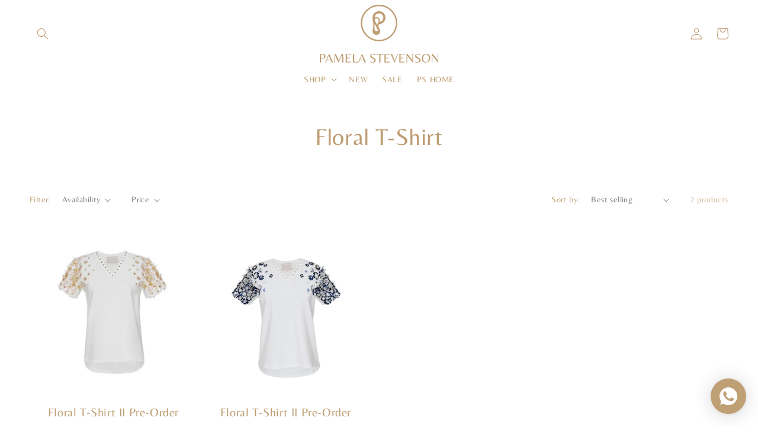

--- FILE ---
content_type: text/javascript
request_url: https://pamelastevenson.co/cdn/shop/t/1/assets/jquery.js?v=162385513998522154121685999951
body_size: -509
content:
/** Shopify CDN: Minification failed

Line 14:0 Expected ")" but found "}"

**/
jQuery( document ).ready(function($) {
    alert("funciona");
    $(window).scroll(function() {    
        var scroll = $(window).scrollTop();
        if (scroll >= 210) {
            $(".header-wrapper").addClass("header-bg");
        }
    }
});